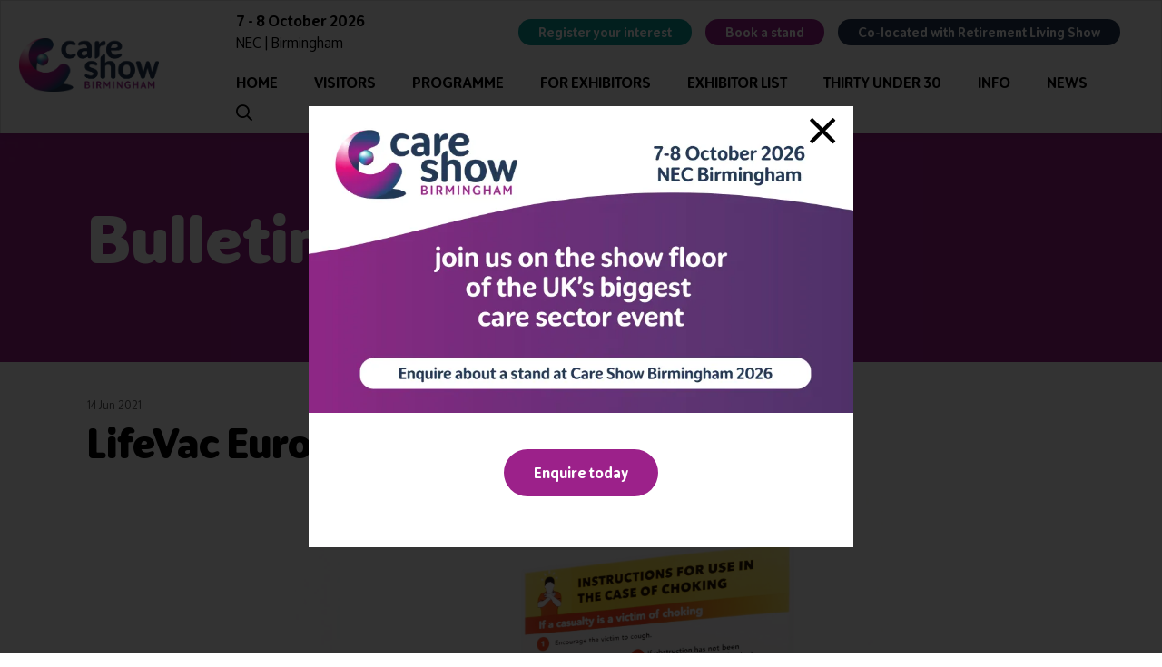

--- FILE ---
content_type: text/html;charset=utf-8
request_url: https://www.careshow.co.uk/bulletin-10/lifevac-europe-limited
body_size: 10639
content:




	<!DOCTYPE html>
	<html lang="en-GB" class="no-js">
		<head>
			
	<meta http-equiv="Content-Type" content="text/html;charset=utf-8" />

	<title>
		
			LifeVac Europe Limited - Care Show Birmingham 2026
		
	</title>
	<meta name="generator" 	 content="SHOWOFF by ASP.events" />
	<meta name="author" content="">

	
	<meta name="description" content="" />
	<meta name="keywords" content="" />

	<meta name="viewport" content="width=device-width, initial-scale=1.0" />

	
	
		
		
					<meta property="og:title" content="LifeVac&#x20;Europe&#x20;Limited" />  
			<meta property="og:site_name" content="Care&#x20;Show&#x20;Birmingham&#x20;2026" />  
			<meta property="schema:name" typeof="https://schema.org/WebPage" content="LifeVac&#x20;Europe&#x20;Limited" />  
			<meta property="og:type" content="article" />  

			<!--
			896CC470F1E666EB742EBE1ED00FBAE70FB2A37496C44A5706E43BEFED69A8C4
			-->
			<base href="https://www.careshow.co.uk/" > 
	<meta name="robots" content="index, follow" />  
	<link rel="icon" href="https://cdn.asp.events/CLIENT_CloserSt_D86EA381_5056_B739_5482D50A1A831DDD/sites/csb-2026/media/favicon.ico" type="image/x-icon" />  
	<link rel="canonical" href="https://www.careshow.co.uk/bulletin-10/lifevac-europe-limited" />  
<!-- Google Tag Manager -->
<script>(function(w,d,s,l,i){w[l]=w[l]||[];w[l].push({'gtm.start':
new Date().getTime(),event:'gtm.js'});var f=d.getElementsByTagName(s)[0],
j=d.createElement(s),dl=l!='dataLayer'?'&l='+l:'';j.async=true;j.src=
'https://www.googletagmanager.com/gtm.js?id='+i+dl;f.parentNode.insertBefore(j,f);
})(window,document,'script','dataLayer','GTM-NN2XHK6');</script>
<!-- End Google Tag Manager -->
	
	



			
			<link rel="stylesheet" href="https://themes.asp.events/careshowbirmingham2026/includes/styles/careshowbirmingham2026.css" />

			
			<link rel="stylesheet" href="https://use.typekit.net/nqk7dyb.css">

			
	
	<script src="https://code.jquery.com/jquery-3.5.1.min.js" integrity="sha256-9/aliU8dGd2tb6OSsuzixeV4y/faTqgFtohetphbbj0=" crossorigin="anonymous"></script>
    <script src="https://code.jquery.com/jquery-migrate-3.5.2.min.js" integrity="sha256-ocUeptHNod0gW2X1Z+ol3ONVAGWzIJXUmIs+4nUeDLI=" crossorigin="anonymous"></script>

	
    <script src="https://cdn.jsdelivr.net/npm/scriptjs@2.5.7/dist/script.min.js" integrity="sha384-+kbmEGZrjwfGzlYYiLQkgntepLDajw5ZAlz1jvKM4IVPwGH4Z+nbmccUIf9pz1Gq" crossorigin="anonymous"></script>

	
    
	    <script src="https://themes.asp.events/_base/1-2-0/includes/javascripts/dist/essentials.min.js?v=2" integrity="sha256-VH/xQ9VaI7edeFDGIzRJ1o39ePoODwG+T1ebmAilHJw=" crossorigin="anonymous"></script>
    

    
        <script src="https://themes.asp.events/_base/1-2-0/includes/javascripts/dist/global/accessibility.min.js" integrity="sha256-3ryO8Zp/KRAHeYaRhTrJ0vV4CcxzLH9OQgqW0DP3LRU=" crossorigin="anonymous" async></script>
	
    
    
	    <script src="https://themes.asp.events/careshowbirmingham2026/includes/javascripts/site.js?v=42" crossorigin="anonymous"></script>
    

	
	<link rel="preload" href="https://themes.asp.events/_base/1-2-0/includes/fonts/fontawesome/fontawesome-all.min.css?v=1" as="style" fetchPriority="low" onload="this.onload=null;this.rel='stylesheet'" />
	<link rel="preload" href="https://themes.asp.events/_base/1-2-0/includes/fonts/fontawesome/v4-shims.min.css?v=1" as="style" fetchPriority="low" onload="this.onload=null;this.rel='stylesheet'" />
    <noscript>
        <link href="https://themes.asp.events/_base/1-2-0/includes/fonts/fontawesome/fontawesome-all.min.css?v=1" rel="stylesheet" fetchPriority="low">
		<link href="https://themes.asp.events/_base/1-2-0/includes/fonts/fontawesome/v4-shims.min.css?v=1" rel="stylesheet" fetchPriority="low">
    </noscript>	


			
	
	
		
		
		
			<script>
				$script('https://cdn.asp.events/includes/js/jquery/magnificPopup/jquery.magnific-popup.min.js', function(){ $script('https://cdn.asp.events/includes/js/ASPModal.old.min.js'); });

				jQuery(document).ready(function(){

					jQuery(document).on('click','.js-share-button',showShareDialog);

					function showShareDialog(e)
					{
						e.preventDefault();

						var Site = jQuery(this).attr('data-site');

						if (jQuery(this).attr('data-slug') != '') {
							var PageUrl = jQuery(this).attr('data-slug');
						} else {
							var PageUrl = location.href;
						}

						var contentId = '';
						if (jQuery(this).attr('data-contentId') != '') {
							var contentId = jQuery(this).attr('data-contentId');
						}
						var shareText = jQuery(this).attr('data-shareText');
						var shareTitle = jQuery(this).attr('data-shareTitle');

						jQuery.get
							( '__share/buttons/getShareUrl'
							, { Site:Site , PageUrl:PageUrl , PageTitle:document.title, contentId:contentId, shareText:shareText, shareTitle:shareTitle }
							, redirectToShare
							);
					}

					function redirectToShare(data)
					{
						//open email share in modal
						if(data.ShareTo.indexOf('__share/email') == 0)
							openRemoteModal(data.ShareTo);
						else{

						var popupBlockerChecker = {
									check: function(popup_window){
											var _scope = this;
											if (popup_window) {
													if(/chrome/.test(navigator.userAgent.toLowerCase())){
															setTimeout(function () {
																	_scope._is_popup_blocked(_scope, popup_window);
															 },200);
													}else{
															popup_window.onload = function () {
																	_scope._is_popup_blocked(_scope, popup_window);
															};
													}
											}else{
													_scope._displayError();
											}
									},
									_is_popup_blocked: function(scope, popup_window){
											if ((popup_window.innerHeight > 0)==false){ scope._displayError(); }
									},
									_displayError: function(){
											alert("Popup Blocker is enabled! Please add this site to your exception list.");
									}
							};

							var popup = window.open(data.ShareTo,'_blank','width=800,height=650'); //'width=620,height=440'
							popupBlockerChecker.check(popup);
						}
					}

				});
			</script>
		
	

			<script src="https://themes.asp.events/careshowbirmingham2026/includes/javascripts/alpine.min.js" defer></script>
			<script src="https://themes.asp.events/careshowbirmingham2026/includes/javascripts/counterUp.js" type="text/javascript"></script>
		</head>


	<body class="body--id-797643 t-default csb-2026" x-data="{ isScrolled: false }" x-init="window.addEventListener('scroll', () => {isScrolled = window.scrollY > 0;});">
		
		
		
		<!-- Google Tag Manager (noscript) -->
<noscript><iframe src="https://www.googletagmanager.com/ns.html?id=GTM-NN2XHK6"
height="0" width="0" style="display:none;visibility:hidden"></iframe></noscript>
<!-- End Google Tag Manager (noscript) -->

 <script> (function(){ var s = document.createElement('script'); var h = document.querySelector('head') || document.body; s.src = 'https://acsbapp.com/apps/app/dist/js/app.js'; s.async = true; s.onload = function(){ acsbJS.init(); }; h.appendChild(s); })(); </script> 
	

		<div class="site">
			
			<div class="l-loader">
				<div class="p-loader">
					<div class="p-loader__icon"></div>
				</div>
			</div>

			
            <div class="header__navigation__mobile">

				<div class="wrapper">
					
					<nav class="navigation-mobile js-navigation-clone" data-original="main" data-type="fullscreen">
					</nav>

					<span title="SEARCH" class="menu__item js-search-trigger menu__item--search">
						<a href="http://search" target="_blank" class="menu__item__link menuitem menuitem--id-3376">SEARCH</a>
					</span>
				</div>
			</div>

			<div class="header__content__mobile">
				<div class="wrapper">
					
					
						<div class="header__logo">
							<div class="panel panel--default panel--headerlogo panel--id-791446">
			
				<div class="panel__body u-text-color-grey">
					  <a href="" target="_self" title=""><img alt="Care Show Birmingham" src="https://cdn.asp.events/CLIENT_CloserSt_D86EA381_5056_B739_5482D50A1A831DDD/sites/csb-2026/media/new-logos/Care-Show-BIRM-POS-RGB-25-ART.png" style="width: 200px; height: 76px;" /></a> 
				</div>
			
		</div>
						</div>
					

					
					
						<div class="header__dates">
							<div class="panel panel--default panel--headerdates panel--id-791435">
			
			
			
				<div class="panel__body">
					<p><b>7 - 8&nbsp;October 2026</b><br />
NEC | Birmingham</p>

				</div>
			
		</div>
						</div>
					
					
					
						<div class="header__cta">
							<div class="panel panel--default panel--headercta panel--id-791445 hide-mobile"> 
 <div class="panel__body u-text-color-grey"> 
  <p>
   <ul class="ck-social-icons"> 
    <li><a href="https://www.linkedin.com/showcase/care-show/" target="_blank">linkedin</a></li> 
    <li><a href="https://www.facebook.com/careshows/" target="_blank">facebook</a></li> 
    <li><a href="https://twitter.com/CareShow" target="_blank">twitter</a></li> 
    <li><a href="https://www.instagram.com/careshows/" target="_blank">instagram</a></li> 
    <li><a href="https://www.tiktok.com/@care.show" target="_blank">tiktok</a></li> 
    <li><a href="https://www.youtube.com/@thecareshow4162" target="_blank">youtube</a></li>
   </ul></p> 
 </div> 
</div> 

		
	

	
		<div class="panel panel--default panel--headercta panel--id-791436 ">
			
				<div class="panel__body u-text-color-grey">
					  <div style="text-align: center;"><a class="ck-button-three" href="register-interest" target="_self" title="register-interest">Register your interest</a></div>
 
				</div>
			
		</div>					
	
 

		
	

	
		<div class="panel panel--default panel--headercta panel--id-791434 ">
			
				<div class="panel__body u-text-color-grey">
					  <div style="text-align: center;"><a class="ck-button-one" href="enquire-exhibiting" target="_self" title="enquire-exhibiting">Book a stand</a></div>
 
				</div>
			
		</div>					
	
 

		
	

	
		<div class="panel panel--default panel--headercta panel--id-802820 ">
			
				<div class="panel__body u-text-color-grey">
					  <div style="text-align: center;"><a class="ck-button-two" href="retirement-living-show" target="_self" title="retirement-living-show">Co-located with Retirement Living Show</a></div>
 
				</div>
			
		</div>
						</div>
					
				</div>
			</div>


			<header :class="{ 'scrolled': isScrolled }" class="header u-box-shadow" >
				
				<div class="header__info">
					
					
						<div class="header__logo">
							<div class="panel panel--default panel--headerlogo panel--id-791446">
			
				<div class="panel__body u-text-color-grey">
					  <a href="" target="_self" title=""><img alt="Care Show Birmingham" src="https://cdn.asp.events/CLIENT_CloserSt_D86EA381_5056_B739_5482D50A1A831DDD/sites/csb-2026/media/new-logos/Care-Show-BIRM-POS-RGB-25-ART.png" style="width: 200px; height: 76px;" /></a> 
				</div>
			
		</div>
						</div>
					
				</div>

				<div class="header__wrapper">
					<div class="header__wrapper__up">
						
						
							<div class="header__dates">
								<div class="panel panel--default panel--headerdates panel--id-791435">
			
			
			
				<div class="panel__body">
					<p><b>7 - 8&nbsp;October 2026</b><br />
NEC | Birmingham</p>

				</div>
			
		</div>
							</div>
						
	
						
						
							<div class="header__cta">
								<div class="panel panel--default panel--headercta panel--id-791445 hide-mobile"> 
 <div class="panel__body u-text-color-grey"> 
  <p>
   <ul class="ck-social-icons"> 
    <li><a href="https://www.linkedin.com/showcase/care-show/" target="_blank">linkedin</a></li> 
    <li><a href="https://www.facebook.com/careshows/" target="_blank">facebook</a></li> 
    <li><a href="https://twitter.com/CareShow" target="_blank">twitter</a></li> 
    <li><a href="https://www.instagram.com/careshows/" target="_blank">instagram</a></li> 
    <li><a href="https://www.tiktok.com/@care.show" target="_blank">tiktok</a></li> 
    <li><a href="https://www.youtube.com/@thecareshow4162" target="_blank">youtube</a></li>
   </ul></p> 
 </div> 
</div> 

		
	

	
		<div class="panel panel--default panel--headercta panel--id-791436 ">
			
				<div class="panel__body u-text-color-grey">
					  <div style="text-align: center;"><a class="ck-button-three" href="register-interest" target="_self" title="register-interest">Register your interest</a></div>
 
				</div>
			
		</div>					
	
 

		
	

	
		<div class="panel panel--default panel--headercta panel--id-791434 ">
			
				<div class="panel__body u-text-color-grey">
					  <div style="text-align: center;"><a class="ck-button-one" href="enquire-exhibiting" target="_self" title="enquire-exhibiting">Book a stand</a></div>
 
				</div>
			
		</div>					
	
 

		
	

	
		<div class="panel panel--default panel--headercta panel--id-802820 ">
			
				<div class="panel__body u-text-color-grey">
					  <div style="text-align: center;"><a class="ck-button-two" href="retirement-living-show" target="_self" title="retirement-living-show">Co-located with Retirement Living Show</a></div>
 
				</div>
			
		</div>
							</div>
						
					</div>

					
					<nav class="header__navigation js-navigation u-background-color-one u-text-color-black" data-name="main">
						<!--seed:4B381C0FB7BB0E34A8F32CC9D4299D3308878094-->
	
		
			<ul class="menu menu--dropdown js-menu js-menu-dropdown menublock" menuid="2855">
		
	
	
		<li title="Home" class="menu__item">

		
			<a href="" target="_self" class="menu__item__link menuitem menuitem--id-41946">Home</a>
		

		
		</li>
	
		<li title="Visitors" class="menu__item">

		
			<span class="menu__item__link menuitem menuitem--id-41976">Visitors</span>
		

		
			
			<button class="menu__item__toggle" style="display: none;"><i class="fal fa-chevron-down"></i></button>

			
	
		<ul class="menu--sub-menu menu--sub-menu--level-1">
	
	
		<li title="Why visit?" class="menu__item">

		
			<a href="why-visit" target="_self" class="menu__item__link menuitem menuitem--id-41978">Why visit?</a>
		

		
		</li>
	
		<li title="Register your interest now" class="menu__item">

		
			<a href="register-interest" target="_self" class="menu__item__link menuitem menuitem--id-41977">Register your interest now</a>
		

		
		</li>
	
		<li title="Travel &amp; accommodation" class="menu__item">

		
			<a href="travel-accommodation-opening-times" target="_self" class="menu__item__link menuitem menuitem--id-41982">Travel & accommodation</a>
		

		
		</li>
	
		<li title="Caring Conversations" class="menu__item">

		
			<a href="speaker-interviews." target="_self" class="menu__item__link menuitem menuitem--id-42610">Caring Conversations</a>
		

		
		</li>
	
		<li title="Conference theatres" class="menu__item">

		
			<a href="conference-theatres" target="_self" class="menu__item__link menuitem menuitem--id-41984">Conference theatres</a>
		

		
		</li>
	
	
		</ul>
	


		
		</li>
	
		<li title="Programme" class="menu__item">

		
			<a href="conference-programme" target="_self" class="menu__item__link menuitem menuitem--id-41989">Programme</a>
		

		
		</li>
	
		<li title="For exhibitors" class="menu__item">

		
			<span class="menu__item__link menuitem menuitem--id-41990">For exhibitors</span>
		

		
			
			<button class="menu__item__toggle" style="display: none;"><i class="fal fa-chevron-down"></i></button>

			
	
		<ul class="menu--sub-menu menu--sub-menu--level-1">
	
	
		<li title="Why exhibit?" class="menu__item">

		
			<a href="why-exhibit-at-the-care-show" target="_self" class="menu__item__link menuitem menuitem--id-41991">Why exhibit?</a>
		

		
		</li>
	
		<li title="Stand packages" class="menu__item">

		
			<a href="stand-packages" target="_self" class="menu__item__link menuitem menuitem--id-41992">Stand packages</a>
		

		
		</li>
	
		<li title="Enquire about exhibiting" class="menu__item">

		
			<a href="enquire-exhibiting" target="_self" class="menu__item__link menuitem menuitem--id-41993">Enquire about exhibiting</a>
		

		
		</li>
	
		<li title="E-zone log in" class="menu__item">

		
			<a href="_zone_#/" target="_self" class="menu__item__link menuitem menuitem--id-41994">E-zone log in</a>
		

		
		</li>
	
		<li title="Exhibitor warning" class="menu__item">

		
			<a href="exhibitor-warning" target="_self" class="menu__item__link menuitem menuitem--id-41995">Exhibitor warning</a>
		

		
		</li>
	
	
		</ul>
	


		
		</li>
	
		<li title="Exhibitor list" class="menu__item">

		
			<a href="exhibitor-list" target="_self" class="menu__item__link menuitem menuitem--id-41996">Exhibitor list</a>
		

		
		</li>
	
		<li title="Thirty Under 30" class="menu__item">

		
			<a href="care-show-thirtyunder30" target="_self" class="menu__item__link menuitem menuitem--id-41997">Thirty Under 30</a>
		

		
		</li>
	
		<li title="Info" class="menu__item">

		
			<span class="menu__item__link menuitem menuitem--id-41999">Info</span>
		

		
			
			<button class="menu__item__toggle" style="display: none;"><i class="fal fa-chevron-down"></i></button>

			
	
		<ul class="menu--sub-menu menu--sub-menu--level-1">
	
	
		<li title="Meet the team" class="menu__item">

		
			<a href="meet-the-team" target="_self" class="menu__item__link menuitem menuitem--id-42000">Meet the team</a>
		

		
		</li>
	
		<li title="FAQs" class="menu__item">

		
			<a href="faqs" target="_self" class="menu__item__link menuitem menuitem--id-42001">FAQs</a>
		

		
		</li>
	
		<li title="Official Partners" class="menu__item">

		
			<a href="show-partners" target="_self" class="menu__item__link menuitem menuitem--id-42002">Official Partners</a>
		

		
		</li>
	
		<li title="2025 photo gallery" class="menu__item">

		
			<a href="2025-highlights" target="_self" class="menu__item__link menuitem menuitem--id-42003">2025 photo gallery</a>
		

		
		</li>
	
		<li title="Contact us" class="menu__item">

		
			<a href="contact-us" target="_self" class="menu__item__link menuitem menuitem--id-42005">Contact us</a>
		

		
		</li>
	
	
		</ul>
	


		
		</li>
	
		<li title="News" class="menu__item">

		
			<span class="menu__item__link menuitem menuitem--id-42006">News</span>
		

		
			
			<button class="menu__item__toggle" style="display: none;"><i class="fal fa-chevron-down"></i></button>

			
	
		<ul class="menu--sub-menu menu--sub-menu--level-1">
	
	
		<li title="Care Show rebrand" class="menu__item">

		
			<a href="care-show-new-look" target="_self" class="menu__item__link menuitem menuitem--id-42231">Care Show rebrand</a>
		

		
		</li>
	
		<li title="Our webinars" class="menu__item">

		
			<a href="webinar-demand" target="_self" class="menu__item__link menuitem menuitem--id-42007">Our webinars</a>
		

		
		</li>
	
		<li title="Care Show bulletin" class="menu__item">

		
			<a href="care-show-bulletin" target="_self" class="menu__item__link menuitem menuitem--id-42008">Care Show bulletin</a>
		

		
		</li>
	
		<li title="Press releases" class="menu__item">

		
			<a href="exhibitor-press-releases" target="_self" class="menu__item__link menuitem menuitem--id-42009">Press releases</a>
		

		
		</li>
	
		<li title="Show news" class="menu__item">

		
			<a href="show-news" target="_self" class="menu__item__link menuitem menuitem--id-42010">Show news</a>
		

		
		</li>
	
		<li title="Join our mailing list" class="menu__item">

		
			<a href="sign-up-to-our-newsletter" target="_self" class="menu__item__link menuitem menuitem--id-42011">Join our mailing list</a>
		

		
		</li>
	
	
		</ul>
	


		
		</li>
	
		<li title="search" class="menu__item menu__item--search js-search-trigger">

		
			<a href="http://searchToggle" target="_self" class="menu__item__link menuitem menuitem--id-42234">search</a>
		

		
		</li>
	
	
		
			</ul>
		
	


					</nav>

				</div>

			</header>




			
			


			
				
		
		
	
				<div class="hero__subpage">
					<div class="panel panel--header-subpage u-background-size-cover panel--id-791457" style="background-image: url('https://cdn.asp.events/CLIENT_CloserSt_D86EA381_5056_B739_5482D50A1A831DDD/sites/csb-2026/media/CS-Birmingham-purple.png');">
			<div class="panel__header">
				
					
					
						<h1 class="panel__header__title" >
							Bulletin 10
						</h1>
					
				
			</div>
		</div>
				</div>
			

			
			

			
			<div class="content">
				
	
	
		
		
		
	

	<main class="content__main">
		
		<div class="content__main__body content__margin">
			<div class="wrapper">
				



		
		
	











<div class="m-libraries-news-entry m-libraries-news-entry--default m-libraries-news-entry--id-797643">
	<div class="m-libraries-news-entry__notification" id="rapportNotification">
		
		
	</div>
	<div class="m-libraries-news-entry__item js-library-list js-library-item js-library-entry-item " searchgroup="libraryentry-bulletin-10" data-content-i-d=797643>
		<div class="m-libraries-news-entry__item__toolbar">
			<div class="p-button-group p-button-group--horizontal-to-vertical p-button-group--horizontal-to-vertical--tablet">
				
				
				
			</div>
		</div>
		<div class="m-libraries-news-entry__item__header">
			
				<div class="m-libraries-news-entry__item__header__date">
					14 Jun 2021
				</div>
			
			<h1 class="m-libraries-news-entry__item__header__title">
				LifeVac Europe Limited
			</h1>
			
			
		</div>
		
			<figure class="m-libraries-news-entry__item__featured-image" >
				<div class="m-libraries-news-entry__item__featured-image__wrapper" style="background-image: url('https://cdn.asp.events/CLIENT_CloserSt_D86EA381_5056_B739_5482D50A1A831DDD/sites/csb-2026/media/libraries/bulletin-10/INVP1138-2000px-1.jpg'); background-size: cover">
					
					<img src="https://cdn.asp.events/CLIENT_CloserSt_D86EA381_5056_B739_5482D50A1A831DDD/sites/csb-2026/media/libraries/bulletin-10/INVP1138-2000px-1.jpg/fit-in/700x9999/filters:no_upscale()" alt="LifeVac Europe Limited" />
					
				</div>
			</figure>
		
		<div class="m-libraries-news-entry__item__body">
			
				<div class="m-libraries-news-entry__item__body__intro">
					
		
		
	Choking remains one of the leading causes of accidental death in adults over the age of 65, find out how LifeVac Europe are making a positive impact in the UK care sector.
				</div>
			
			
				<div class="m-libraries-news-entry__item__body__description">
					
		
		
	<p>Choking remains one of the leading causes of accidental death in adults over the age of 65, with an average of two choking deaths every week within UK care homes. This is due to many reasons such as frailty, age, side effects of medications taken, physical disability and neurological diseases that cause Dysphagia. This is one of the main reason&rsquo;s why we invented the LifeVac ACD and why LifeVac Europe are making such a huge positive impact in the UK care sector.</p>

<p>LifeVac is a non-invasive portable airway clearance device with two sonic welded discs for interchangeable sized masks and a patented one-way valve system. This means when applied no air can be forced through the interchangeable sized masks, but when pulled generates over 326 mmHg of suction safely and effectively dislodging a full or partial airway obstruction.</p>

<p>We have had the pleasure of working with over 5,000 care and nursing homes across the UK from small independent care providers to the largest care provider in the UK HC-One. During this privileged time LifeVac has helped save over 152 lives in a choking emergency when all else has failed. Casualties have been standing, sitting (wheelchair users) and laying down. Airway obstructions have been full and partial ranging from yoghurt and sputum to meat and grapes. When a LifeVac is used we also replace them free of charge to help end users with cost, this can now be done via our new website which has a &ldquo;report usage&rdquo; section, dedicated training section and a more detailed section on choking within the care sector.</p>

<p>This year alone LifeVac has helped save lives within Hallmark Care Homes, Dovehaven, HC-One, FSHC, Priory Group, Exemplar Health Care, Sunrise Senior Living, St Heliers Residential Hotel, Runwood Homes and many more.</p>

<p>This month we have completed regional face training for Signature Care Homes, we have visited every individual beautiful purpose-built care home where every person received hands on training with LifeVac and one of our Choking Charlie Manikins. This was followed by our easy to access e-learning course which we made specifically for the UK care sector. This e-learning course covers choking prevention, how to recognise choking, different types of choking, case studies, LifeVac device overview, how and when to use your LifeVac, which is then followed by a passing grade competency test where every student receives a certificate.</p>

<p>With multiple peer reviewed medical publications on lives saved, independent testing and medical abstracts we are proud to say LifeVac is scientifically proven to be the safest, most effective and easiest to use airway clearance device in the world.</p>

<p>A recent crossover research trial was carried out in the medical school at the University of Warwick comparing LifeVac to Abdominal Thrusts, LifeVac to Dechoker and Dechoker to Abdominal Thrusts with 90 randomised participants, also testing usability. LifeVac dislodged the obstruction 99% of the time with 82% being dislodged in under a minute, Dechoker dislodged the obstruction 74% of the time with only 44% being dislodged in under a minute and abdominal thrusts dislodged the obstructions 71% of the time and 66% being dislodged in under a minute, LifeVac proved to be far superior and easier to use than Dechoker or abdominal thrusts. This was peer reviewed and published in Resuscitation Plus by Elsevier, which is also available via our website.</p>
				</div>
			
			
			
			
			
			
			
			<div class="m-libraries-news-entry__item__body__additional">
				
			</div>
		</div>
		
		<div class="m-libraries-news-entry__item__comments">
			
	

		</div>
		<div class="m-libraries-news-entry__item__share">
			

    <script>
    	if ( window.showoff ) {
    		window.showoff.translations.widgets.share = {"message":"","copyurl":"Copy URL","cb_shareemail_message":"Message","cb_shareemail_emailto":"To:","cb_shareemail_submit":"Send Email","cb_shareemail_replyTo":"From:","cb_shareemail_replyTo_hint":"The email the recipient can reply to","viaurl":"Share via URL","cb_shareemail_subject":"Have a look at our page!","title":"Share","viasocialmedia":"Share via social media","cb_shareemail_body":"A page has been shared with you! Have a look at our page:","cb_shareemail_emailto_hint":"The email of the recipient"};
    	}
    </script>
	<div class="w-share w-share--overlay js-share-overlay">
		
		<div class="widget-share js-share-wrapper">
				<ul class="widget-share__list">
					
					
					
				</ul>
			</div>
	</div>

		</div>
	</div>
	
		
			<div class="m-libraries-news-entry__navigation">
				
				<a class="p-button p-button--primary" href="bulletin-10">View all Bulletin 10</a>
			</div>
		
	
	<div class="m-libraries-news-entry__pagination">
		
		
		

	<div class="pagination pagination--entry js-pagination js-library-entry-pagination" searchgroup="libraryentry-bulletin-10" data-cachestatic="0">
				<ul class="pagination__list"><li class="pagination__list__item"><a href="bulletin-10/is-your-care-home-looking-for-a-safe-simple-and-compliant-emar-solution" data-entryid="797644"  data-page="7" class="pagination__list__item__link pagination__list__item__link--previous" title="Previous Page"><span class="pagination__list__item__link__icon"></span><div class="pagination__list__item__link__preview"><span class="pagination__list__item__link__field-1" data-next="Next" data-prev="Previous">Is your care home looking for a safe, simple and compliant eMAR solution?</span><span class="pagination__list__item__link__field-2" data-next="Next" data-prev="Previous"><div class="pagination__list__item__link__field-2__thumbnail" style="background-image: url(https://cdn.asp.events/CLIENT_CloserSt_D86EA381_5056_B739_5482D50A1A831DDD/sites/csb-2026/media/libraries/bulletin-10/MA_eMAR_UK_Photo_login screen on laptop 1 (1).jpg);"></div></span></div></a></li><li class="pagination__list__item"><a href="bulletin-10/the-complexities-of-data-usage-in-social-care" data-entryid="797642"  data-page="9" class="pagination__list__item__link pagination__list__item__link--next" title="Next Page"><span class="pagination__list__item__link__icon"></span><div class="pagination__list__item__link__preview"><span class="pagination__list__item__link__field-1" data-next="Next" data-prev="Previous">The Complexities of Data Usage in Social Care</span><span class="pagination__list__item__link__field-2" data-next="Next" data-prev="Previous"><div class="pagination__list__item__link__field-2__thumbnail" style="background-image: url(https://cdn.asp.events/CLIENT_CloserSt_D86EA381_5056_B739_5482D50A1A831DDD/sites/csb-2026/media/libraries/bulletin-10/Ernie Connects tablet.jpg);"></div></span></div></a></li></ul>
			</div><script type='text/javascript'>$script('https://cdn.asp.events/includes/js/librarysearch.js');</script>

	</div>
	<div class="m-libraries-news-entry__loading">
		
	<div class="p-loader p-loader--overlay js-w-library-loading" searchgroup="libraryentry-bulletin-10">
		<span class="p-loader__icon"></span>
		<span class="p-loader__text">Loading</span>
	</div>

	</div>
	<script>
		$script('https://themes.asp.events/_base/1-2-0/includes/javascripts/src/patterns/pagination.js');
	</script>
	
</div>


			</div>
		</div>
	</main>

	
	
		
		
		
	


			</div>

			
			
			
			
			

			
			

			
			

			
    <footer class="footer">
        
            <div class="footer__main">
                <div class="panel panel--id-791429 panel--footermain">
			
			
				<div class="panel--footermain__body">
					<p><strong><a href="" target="_self" title=""><img alt="Care Show Birmingham Logo" src="https://cdn.asp.events/CLIENT_CloserSt_D86EA381_5056_B739_5482D50A1A831DDD/sites/csb-2026/media/new-logos/Care-Show-BIRM-NEG-RGB-25-ART.png" style="width: 300px; height: 113px;" /></a></strong></p>

<p><strong>Strictly no under 16's admitted to the show.</strong></p>

<p>Care Show&nbsp;is supported by educational grants from various companies who have not influenced the meeting content or the choice of speakers. Sessions delivered with input from pharmaceutical or med tech companies are marked as such on the programme and a list of all event sponsors can be found&nbsp;<a href="https://www.careshow.co.uk/exhibitors#undefined" target="_self" title="exhibitors">here</a>.</p>

<p><img alt="trusted logo" src="https://cdn.asp.events/CLIENT_CloserSt_D86EA381_5056_B739_5482D50A1A831DDD/sites/care-show-birm-2023/media/1-cropped.png" style="width: 150px; height: 149px;" /></p>

<p>&nbsp;</p>

				</div>
			
		</div>
	
 

		
	

	
		<div class="panel panel--id-791432 panel--footermain">
			
				<h2 class="panel--footermain__title">
					QUICK LINKS
				</h2>
			
			
				<div class="panel--footermain__body">
					<ul>
	<li>
	<p><a href="register-interest" target="_self" title="register-interest">Register&nbsp;your interest</a></p>
	</li>
	<li>
	<p><a href="https://www.careshow.co.uk/contact-us" target="_blank" title="contact-us">Contact us</a></p>
	</li>
	<li>
	<p><a href="https://www.careshow.co.uk/faqs" target="_blank" title="faqs">Visitor information</a></p>
	</li>
	<li>
	<p><a href="https://www.careshow.co.uk/why-exhibit-at-the-care-show" target="_blank" title="why-exhibit-at-the-care-show">Exhibitor information</a></p>
	</li>
	<li>
	<p><a href="https://www.careshow.co.uk/enquire-exhibiting" target="_blank" title="enquire-exhibiting">Become an exhibitor</a></p>
	</li>
	<li>
	<p><a href="https://www.careshowlondon.co.uk/?__hstc=240779612.3c9af3351692193800857a3141f4cb84.1759218423351.1759218423351.1759218423351.1&amp;__hssc=240779612.1.1759218423352&amp;__hsfp=631938017" target="_blank" title="https://www.careshowlondon.co.uk/">VISIT THE CARE SHOW LONDON WEBSITE</a></p>
	</li>
</ul>

				</div>
			
		</div>
	
 

		
	

	
		<div class="panel panel--id-791440 panel--footermain">
			
				<h2 class="panel--footermain__title">
					SHOW INFO
				</h2>
			
			
				<div class="panel--footermain__body">
					<p><strong>Complimentary passes are strictly reserved for healthcare, allied healthcare, NHS, social care or public sector workers.</strong>&nbsp;Commercial companies must purchase a pass for &pound;499 + &pound;4 admin fee + VAT.&nbsp;All registrations will be vetted and verified.</p>

<p><strong>Dates &amp; Times</strong><br />
Wednesday 07&nbsp;October 2026&nbsp;| 10:00 - 17:00<br />
Thursday 08&nbsp;October 2026&nbsp;| 10:00 - 16:00</p>

<p><strong>Venue Address</strong><br />
Hall 3<br />
National Exhibition Centre (NEC)<br />
Birmingham<br />
B40 1NT, UK</p>

<p>&nbsp;</p>

<p>Care Show Birmingham and Retirement Living Show events are supported by the pharmaceutical and Med Tech industries via Grants, Sponsorship, and Exhibition packages.</p>

<p>Sessions delivered with input from our supporters will always be marked on the programme.</p>

<p>&nbsp;</p>

				</div>
			
		</div>
	
 

		
	

	
		<div class="panel panel--id-791439 panel--footermain">
			
				<h2 class="panel--footermain__title">
					MEET THE TEAM
				</h2>
			
			
				<div class="panel--footermain__body">
					<p><strong>Exhibiting &amp; Sponsorship Enquiries:</strong><br />
Adam Camel<br />
Telephone:&nbsp;<a href="tel:+442070134680" target="_top" title="+442070134680">+44 (0) 207 013 4680</a><br />
Email:&nbsp;<a href="mailto:a.camel@closerstillmedia.com?Subject=Care%20Show%20Birmingham%20Enquiry" target="_top" title="a.camel@closerstillmedia.com">a.camel@closerstillmedia.com</a></p>

<p><strong>Delegate &amp; Press Enquiries:</strong><br />
Email:&nbsp;<a href="mailto:careshowteam@closerstillmedia.com?Subject=" target="_top" title="careshowteam@closerstillmedia.com">careshowteam@closerstillmedia.com</a></p>

<p><strong>Speaker Enquiries:</strong><br />
Molly Benson<br />
Email:&nbsp;<a href="mailto:m.benson@closerstillmedia.com?Subject=Care%20Show%20Birmingham%20Enquiry" target="_top" title="m.benson@closerstillmedia.com">m.benson@closerstillmedia.com</a><br />
<br />
<a href="https://www.careshow.co.uk/contact-us" target="_self" title="contact-us">Contact us</a></p>

				</div>
			
		</div>
            </div>
        

        <div class="footer__extra">
            
            
                <div class="footer__extra__right">
                    <div class="panel panel--id-791431 panel--footerextraright">
			
				<h2 class="panel--footerextraright__title">
					Organised by:
				</h2>
			
			
				<div class="panel--footerextraright__body">
					<p><a href="https://www.closerstillmedia.com" target="_blank" title="https://www.closerstillmedia.com">Closerstill Media</a></p>

				</div>
			
		</div>
                </div>
            
        </div>

        <div class="footer__menu">
            <div class="footer__menu__links">
                <!--seed:9337F4274F78696FCFAA6B4BF602244F043C92AC-->
	
		
			<ul class="menu menu--links menublock" menuid="2856">
		
	
	
		<li title="© Copyright 2026" class="menu__item">

		
			<span class="menu__item__link menuitem menuitem--id-42012">© Copyright 2026</span>
		

		
		</li>
	
		<li title="Terms &amp; Conditions" class="menu__item">

		
			<a href="closerstill-event-terms-conditions" target="_self" class="menu__item__link menuitem menuitem--id-42013">Terms & Conditions</a>
		

		
		</li>
	
		<li title="Privacy Policy" class="menu__item">

		
			<a href="privacy-policy" target="_self" class="menu__item__link menuitem menuitem--id-42014">Privacy Policy</a>
		

		
		</li>
	
		<li title="Cookie Policy" class="menu__item">

		
			<a href="cookie-policy" target="_blank" class="menu__item__link menuitem menuitem--id-42015">Cookie Policy</a>
		

		
		</li>
	
		<li title="Accessibility Statement" class="menu__item">

		
			<a href="http://www.closerstillmedia.com/accessibility-statement" target="_blank" class="menu__item__link menuitem menuitem--id-42016">Accessibility Statement</a>
		

		
		</li>
	
	
		
			</ul>
		
	


            </div>
            <div class="footer__showoff">
                <svg class="footer__showoff__icon">
                    <use xmlns:xlink="http://www.w3.org/1999/xlink" xlink:href="https://themes.asp.events/careshowbirmingham2026/includes/images/asp_logo.svg#Layer_1"></use>
                </svg>
                <a class="footer__showoff__link" href="https://www.asp.events/client" target="_blank">Exhibition Website by ASP</a>
            </div>
        </div>
    </footer>


			
			<div class="w-modal-search">
				<a href="#searchToggle" class="js-search-trigger"></a>
				
	<div class="w-search" data-cachestatic="1" data-search-hint="Type in what you're looking for then press search">
		<form name="searchform" action="__search" class="w-search__form" method="post">
			
				<div class="w-search__form__title">
					Search
				</div>
			
			<div class='p-form__group form__group'><div class='p-form__group__controls form__group__controls'><input type="text" name="q" class="w-search__form__input" placeholder="Search..." id="q"/></div></div>
			<div class='p-form__group form__group'><div class='p-form__group__controls form__group__controls'><button name="searchSubmitButton" type="submit" class="w-search__form__submit" id="searchSubmitButton">Search</button></div></div>
		</form>
	</div>

			</div>



			
			<div class="floating">
				<div class='w-zone-loginwrapper' data-lostpassword='false'><div>


	<div class="w-zone-login js-zone-login">

		<div class="w-zone-login__no-access js-zone-login__no-access">
			
		</div>

		<div class="w-zone-login__form-wrapper">
			
				<form action="__zone/dologin" class="w-zone-login__form zoneloginform" method="post">
					<input type="hidden" name="formID" value="LOGIN" id="formID"/>
					<div class='p-form__group form__group'><div class='p-form__group__title form__group__title'><label class="p-form__group__title__label form__group__title__label" required="required" showrequiredicon="true" for="username">Username *</label></div><div class='p-form__group__controls form__group__controls'><input type="text" name="username" class="w-zone-login__form__input" required="required" placeholder="Username" autocomplete="off" id="username"/></div></div>
					<div class='p-form__group form__group'><div class='p-form__group__title form__group__title'><label class="p-form__group__title__label form__group__title__label" required="required" showrequiredicon="true" for="password">Password *</label></div><div class='p-form__group__controls form__group__controls'><input type="password" name="password" class="w-zone-login__form__input" required="required" placeholder="Password" autocomplete="off" id="password"/></div></div>
					<div class='p-form__group form__group'><div class='p-form__group__controls form__group__controls'><button name="loginSubmitButton" type="submit" class="button w-zone-login__form__submit" id="loginSubmitButton">Login</button></div></div>
					
				</form>
				
			
		</div>

		

  </div>

</div></div><script type='text/javascript'>
				$script('https://cdn.asp.events/includes/js/jquery/magnificPopup/jquery.magnific-popup.min.js', function(){
					$script('/includes/javascript/ASPModal.old.min.js', function(){
						$script('/includes/javascript/modules/zone/zone.js?v=rc/4.4.33', function(){
		        			js_zone.login_init();
		        		});
					});
				});
	        </script>
        
			</div>

			
				<div class="popup" style="display: none;">
					<div class="popup__container">
						<button class="popup__close js-popup-close"><i class="fal fa-times"></i></button>
						<div class="popup__content">
							<div class="panel panel--default panel--popup panel--id-816521">
			
				<div class="panel__image"  >
					
						<a href="enquire-exhibiting" target="_blank">
					
						<img src="https://cdn.asp.events/CLIENT_CloserSt_D86EA381_5056_B739_5482D50A1A831DDD/sites/csb-2026/media/1.png" alt="Enquire to exhibit 2026">
					
						</a>
					
				</div>
			
			
			
				<div class="panel__body">
					<p style="text-align: center;"><a class="ck-button-one" href="enquire-exhibiting" target="_self" title="enquire-exhibiting">Enquire today</a></p>

				</div>
			
		</div>
						</div>
					</div>
				</div>
			

		</div>

		
		
	
	
		
		
		<script src="/includes/javascript/showoff.global.min.js" ></script>
            <script type=""text/javascript"">
                var _paq = _paq || [];
                //prc_visitorSession//
            </script>
        <style>

.article--featured .article__image { background-size: cover!important; } 

.article--stats { justify-content: center; } 
.article--stats .article__header-body { align-items: center; } 

@media (min-width: 1024px) {
    .header__cta .panel [class*=button] { font-size: 14px; padding: 4px 22px !important; } } 

@media screen and (min-width: 601px) and (max-width: 1023px) {
  .header__cta .panel [class*=button] { font-size: 12px; padding: 10px 10px !important; margin-right: 10px; } } 

@media (max-width: 600px) {
    .header__cta .panel [class*=button] { font-size: 10px; padding: 5px 5px !important;  margin-right: 10px; } } 

.header__dates .panel p { padding-left: 20px; }
.header__navigation__mobile { background: linear-gradient(135deg, hsla(309, 65%, 37%, 1) 0%, hsla(213, 53%, 30%, 1) 100%); } 

.header__navigation .menu--dropdown>.menu__item.is-active>.menu__item__link { color: #fff; } 
.header__navigation .menu--dropdown>.menu__item--search .menu__item__link:before { color: #000; } 

.header__navigation .menu--dropdown .menu--sub-menu .menu__item .menu__item__link, .header__navigation .menu--dropdown .menu--sub-menu .menu__item .menu__item__text { font-weight: 400; }  

.hero__text .panel { margin-bottom: 10px; } 
.hero__text .panel [class*=button] { margin-bottom: 10px; } 

.footer:after { background: linear-gradient(to bottom,#244976,transparent); } 

.m-libraries-news-entry__item__header__title { line-height: 1.1; } 

</style>
	


	</body>
	</html>



